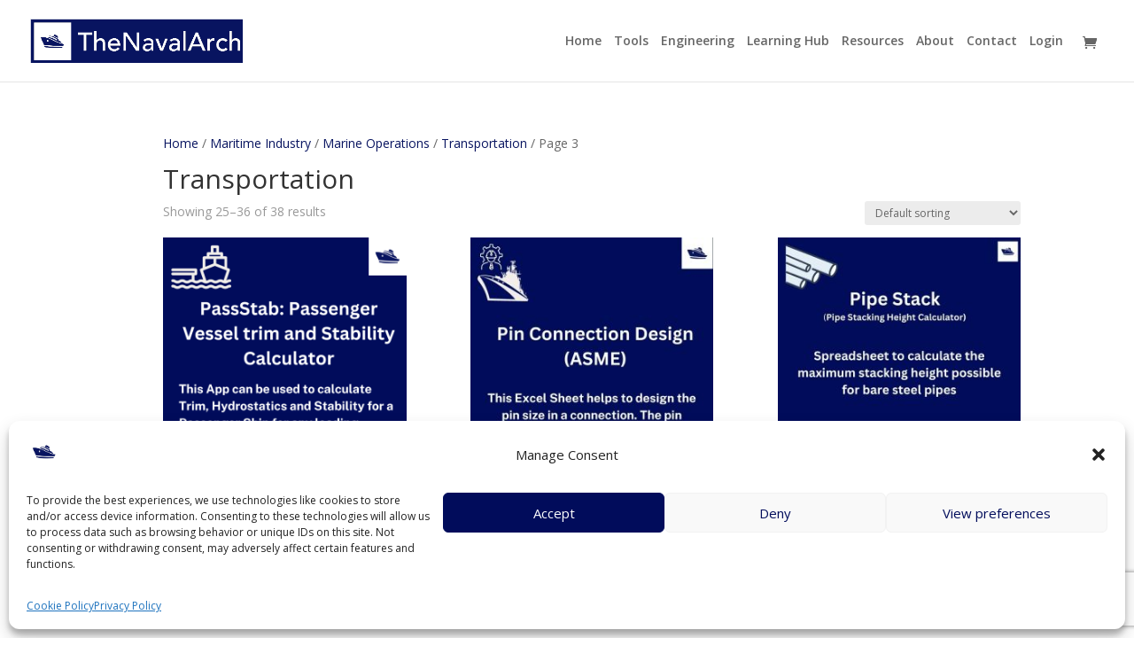

--- FILE ---
content_type: text/html; charset=utf-8
request_url: https://www.google.com/recaptcha/api2/anchor?ar=1&k=6LcXm64ZAAAAAD4i7WSxYjMepsumH_i0yZx4hPWb&co=aHR0cHM6Ly90aGVuYXZhbGFyY2guY29tOjQ0Mw..&hl=en&v=N67nZn4AqZkNcbeMu4prBgzg&size=invisible&anchor-ms=20000&execute-ms=30000&cb=d0ubdysqwthc
body_size: 48532
content:
<!DOCTYPE HTML><html dir="ltr" lang="en"><head><meta http-equiv="Content-Type" content="text/html; charset=UTF-8">
<meta http-equiv="X-UA-Compatible" content="IE=edge">
<title>reCAPTCHA</title>
<style type="text/css">
/* cyrillic-ext */
@font-face {
  font-family: 'Roboto';
  font-style: normal;
  font-weight: 400;
  font-stretch: 100%;
  src: url(//fonts.gstatic.com/s/roboto/v48/KFO7CnqEu92Fr1ME7kSn66aGLdTylUAMa3GUBHMdazTgWw.woff2) format('woff2');
  unicode-range: U+0460-052F, U+1C80-1C8A, U+20B4, U+2DE0-2DFF, U+A640-A69F, U+FE2E-FE2F;
}
/* cyrillic */
@font-face {
  font-family: 'Roboto';
  font-style: normal;
  font-weight: 400;
  font-stretch: 100%;
  src: url(//fonts.gstatic.com/s/roboto/v48/KFO7CnqEu92Fr1ME7kSn66aGLdTylUAMa3iUBHMdazTgWw.woff2) format('woff2');
  unicode-range: U+0301, U+0400-045F, U+0490-0491, U+04B0-04B1, U+2116;
}
/* greek-ext */
@font-face {
  font-family: 'Roboto';
  font-style: normal;
  font-weight: 400;
  font-stretch: 100%;
  src: url(//fonts.gstatic.com/s/roboto/v48/KFO7CnqEu92Fr1ME7kSn66aGLdTylUAMa3CUBHMdazTgWw.woff2) format('woff2');
  unicode-range: U+1F00-1FFF;
}
/* greek */
@font-face {
  font-family: 'Roboto';
  font-style: normal;
  font-weight: 400;
  font-stretch: 100%;
  src: url(//fonts.gstatic.com/s/roboto/v48/KFO7CnqEu92Fr1ME7kSn66aGLdTylUAMa3-UBHMdazTgWw.woff2) format('woff2');
  unicode-range: U+0370-0377, U+037A-037F, U+0384-038A, U+038C, U+038E-03A1, U+03A3-03FF;
}
/* math */
@font-face {
  font-family: 'Roboto';
  font-style: normal;
  font-weight: 400;
  font-stretch: 100%;
  src: url(//fonts.gstatic.com/s/roboto/v48/KFO7CnqEu92Fr1ME7kSn66aGLdTylUAMawCUBHMdazTgWw.woff2) format('woff2');
  unicode-range: U+0302-0303, U+0305, U+0307-0308, U+0310, U+0312, U+0315, U+031A, U+0326-0327, U+032C, U+032F-0330, U+0332-0333, U+0338, U+033A, U+0346, U+034D, U+0391-03A1, U+03A3-03A9, U+03B1-03C9, U+03D1, U+03D5-03D6, U+03F0-03F1, U+03F4-03F5, U+2016-2017, U+2034-2038, U+203C, U+2040, U+2043, U+2047, U+2050, U+2057, U+205F, U+2070-2071, U+2074-208E, U+2090-209C, U+20D0-20DC, U+20E1, U+20E5-20EF, U+2100-2112, U+2114-2115, U+2117-2121, U+2123-214F, U+2190, U+2192, U+2194-21AE, U+21B0-21E5, U+21F1-21F2, U+21F4-2211, U+2213-2214, U+2216-22FF, U+2308-230B, U+2310, U+2319, U+231C-2321, U+2336-237A, U+237C, U+2395, U+239B-23B7, U+23D0, U+23DC-23E1, U+2474-2475, U+25AF, U+25B3, U+25B7, U+25BD, U+25C1, U+25CA, U+25CC, U+25FB, U+266D-266F, U+27C0-27FF, U+2900-2AFF, U+2B0E-2B11, U+2B30-2B4C, U+2BFE, U+3030, U+FF5B, U+FF5D, U+1D400-1D7FF, U+1EE00-1EEFF;
}
/* symbols */
@font-face {
  font-family: 'Roboto';
  font-style: normal;
  font-weight: 400;
  font-stretch: 100%;
  src: url(//fonts.gstatic.com/s/roboto/v48/KFO7CnqEu92Fr1ME7kSn66aGLdTylUAMaxKUBHMdazTgWw.woff2) format('woff2');
  unicode-range: U+0001-000C, U+000E-001F, U+007F-009F, U+20DD-20E0, U+20E2-20E4, U+2150-218F, U+2190, U+2192, U+2194-2199, U+21AF, U+21E6-21F0, U+21F3, U+2218-2219, U+2299, U+22C4-22C6, U+2300-243F, U+2440-244A, U+2460-24FF, U+25A0-27BF, U+2800-28FF, U+2921-2922, U+2981, U+29BF, U+29EB, U+2B00-2BFF, U+4DC0-4DFF, U+FFF9-FFFB, U+10140-1018E, U+10190-1019C, U+101A0, U+101D0-101FD, U+102E0-102FB, U+10E60-10E7E, U+1D2C0-1D2D3, U+1D2E0-1D37F, U+1F000-1F0FF, U+1F100-1F1AD, U+1F1E6-1F1FF, U+1F30D-1F30F, U+1F315, U+1F31C, U+1F31E, U+1F320-1F32C, U+1F336, U+1F378, U+1F37D, U+1F382, U+1F393-1F39F, U+1F3A7-1F3A8, U+1F3AC-1F3AF, U+1F3C2, U+1F3C4-1F3C6, U+1F3CA-1F3CE, U+1F3D4-1F3E0, U+1F3ED, U+1F3F1-1F3F3, U+1F3F5-1F3F7, U+1F408, U+1F415, U+1F41F, U+1F426, U+1F43F, U+1F441-1F442, U+1F444, U+1F446-1F449, U+1F44C-1F44E, U+1F453, U+1F46A, U+1F47D, U+1F4A3, U+1F4B0, U+1F4B3, U+1F4B9, U+1F4BB, U+1F4BF, U+1F4C8-1F4CB, U+1F4D6, U+1F4DA, U+1F4DF, U+1F4E3-1F4E6, U+1F4EA-1F4ED, U+1F4F7, U+1F4F9-1F4FB, U+1F4FD-1F4FE, U+1F503, U+1F507-1F50B, U+1F50D, U+1F512-1F513, U+1F53E-1F54A, U+1F54F-1F5FA, U+1F610, U+1F650-1F67F, U+1F687, U+1F68D, U+1F691, U+1F694, U+1F698, U+1F6AD, U+1F6B2, U+1F6B9-1F6BA, U+1F6BC, U+1F6C6-1F6CF, U+1F6D3-1F6D7, U+1F6E0-1F6EA, U+1F6F0-1F6F3, U+1F6F7-1F6FC, U+1F700-1F7FF, U+1F800-1F80B, U+1F810-1F847, U+1F850-1F859, U+1F860-1F887, U+1F890-1F8AD, U+1F8B0-1F8BB, U+1F8C0-1F8C1, U+1F900-1F90B, U+1F93B, U+1F946, U+1F984, U+1F996, U+1F9E9, U+1FA00-1FA6F, U+1FA70-1FA7C, U+1FA80-1FA89, U+1FA8F-1FAC6, U+1FACE-1FADC, U+1FADF-1FAE9, U+1FAF0-1FAF8, U+1FB00-1FBFF;
}
/* vietnamese */
@font-face {
  font-family: 'Roboto';
  font-style: normal;
  font-weight: 400;
  font-stretch: 100%;
  src: url(//fonts.gstatic.com/s/roboto/v48/KFO7CnqEu92Fr1ME7kSn66aGLdTylUAMa3OUBHMdazTgWw.woff2) format('woff2');
  unicode-range: U+0102-0103, U+0110-0111, U+0128-0129, U+0168-0169, U+01A0-01A1, U+01AF-01B0, U+0300-0301, U+0303-0304, U+0308-0309, U+0323, U+0329, U+1EA0-1EF9, U+20AB;
}
/* latin-ext */
@font-face {
  font-family: 'Roboto';
  font-style: normal;
  font-weight: 400;
  font-stretch: 100%;
  src: url(//fonts.gstatic.com/s/roboto/v48/KFO7CnqEu92Fr1ME7kSn66aGLdTylUAMa3KUBHMdazTgWw.woff2) format('woff2');
  unicode-range: U+0100-02BA, U+02BD-02C5, U+02C7-02CC, U+02CE-02D7, U+02DD-02FF, U+0304, U+0308, U+0329, U+1D00-1DBF, U+1E00-1E9F, U+1EF2-1EFF, U+2020, U+20A0-20AB, U+20AD-20C0, U+2113, U+2C60-2C7F, U+A720-A7FF;
}
/* latin */
@font-face {
  font-family: 'Roboto';
  font-style: normal;
  font-weight: 400;
  font-stretch: 100%;
  src: url(//fonts.gstatic.com/s/roboto/v48/KFO7CnqEu92Fr1ME7kSn66aGLdTylUAMa3yUBHMdazQ.woff2) format('woff2');
  unicode-range: U+0000-00FF, U+0131, U+0152-0153, U+02BB-02BC, U+02C6, U+02DA, U+02DC, U+0304, U+0308, U+0329, U+2000-206F, U+20AC, U+2122, U+2191, U+2193, U+2212, U+2215, U+FEFF, U+FFFD;
}
/* cyrillic-ext */
@font-face {
  font-family: 'Roboto';
  font-style: normal;
  font-weight: 500;
  font-stretch: 100%;
  src: url(//fonts.gstatic.com/s/roboto/v48/KFO7CnqEu92Fr1ME7kSn66aGLdTylUAMa3GUBHMdazTgWw.woff2) format('woff2');
  unicode-range: U+0460-052F, U+1C80-1C8A, U+20B4, U+2DE0-2DFF, U+A640-A69F, U+FE2E-FE2F;
}
/* cyrillic */
@font-face {
  font-family: 'Roboto';
  font-style: normal;
  font-weight: 500;
  font-stretch: 100%;
  src: url(//fonts.gstatic.com/s/roboto/v48/KFO7CnqEu92Fr1ME7kSn66aGLdTylUAMa3iUBHMdazTgWw.woff2) format('woff2');
  unicode-range: U+0301, U+0400-045F, U+0490-0491, U+04B0-04B1, U+2116;
}
/* greek-ext */
@font-face {
  font-family: 'Roboto';
  font-style: normal;
  font-weight: 500;
  font-stretch: 100%;
  src: url(//fonts.gstatic.com/s/roboto/v48/KFO7CnqEu92Fr1ME7kSn66aGLdTylUAMa3CUBHMdazTgWw.woff2) format('woff2');
  unicode-range: U+1F00-1FFF;
}
/* greek */
@font-face {
  font-family: 'Roboto';
  font-style: normal;
  font-weight: 500;
  font-stretch: 100%;
  src: url(//fonts.gstatic.com/s/roboto/v48/KFO7CnqEu92Fr1ME7kSn66aGLdTylUAMa3-UBHMdazTgWw.woff2) format('woff2');
  unicode-range: U+0370-0377, U+037A-037F, U+0384-038A, U+038C, U+038E-03A1, U+03A3-03FF;
}
/* math */
@font-face {
  font-family: 'Roboto';
  font-style: normal;
  font-weight: 500;
  font-stretch: 100%;
  src: url(//fonts.gstatic.com/s/roboto/v48/KFO7CnqEu92Fr1ME7kSn66aGLdTylUAMawCUBHMdazTgWw.woff2) format('woff2');
  unicode-range: U+0302-0303, U+0305, U+0307-0308, U+0310, U+0312, U+0315, U+031A, U+0326-0327, U+032C, U+032F-0330, U+0332-0333, U+0338, U+033A, U+0346, U+034D, U+0391-03A1, U+03A3-03A9, U+03B1-03C9, U+03D1, U+03D5-03D6, U+03F0-03F1, U+03F4-03F5, U+2016-2017, U+2034-2038, U+203C, U+2040, U+2043, U+2047, U+2050, U+2057, U+205F, U+2070-2071, U+2074-208E, U+2090-209C, U+20D0-20DC, U+20E1, U+20E5-20EF, U+2100-2112, U+2114-2115, U+2117-2121, U+2123-214F, U+2190, U+2192, U+2194-21AE, U+21B0-21E5, U+21F1-21F2, U+21F4-2211, U+2213-2214, U+2216-22FF, U+2308-230B, U+2310, U+2319, U+231C-2321, U+2336-237A, U+237C, U+2395, U+239B-23B7, U+23D0, U+23DC-23E1, U+2474-2475, U+25AF, U+25B3, U+25B7, U+25BD, U+25C1, U+25CA, U+25CC, U+25FB, U+266D-266F, U+27C0-27FF, U+2900-2AFF, U+2B0E-2B11, U+2B30-2B4C, U+2BFE, U+3030, U+FF5B, U+FF5D, U+1D400-1D7FF, U+1EE00-1EEFF;
}
/* symbols */
@font-face {
  font-family: 'Roboto';
  font-style: normal;
  font-weight: 500;
  font-stretch: 100%;
  src: url(//fonts.gstatic.com/s/roboto/v48/KFO7CnqEu92Fr1ME7kSn66aGLdTylUAMaxKUBHMdazTgWw.woff2) format('woff2');
  unicode-range: U+0001-000C, U+000E-001F, U+007F-009F, U+20DD-20E0, U+20E2-20E4, U+2150-218F, U+2190, U+2192, U+2194-2199, U+21AF, U+21E6-21F0, U+21F3, U+2218-2219, U+2299, U+22C4-22C6, U+2300-243F, U+2440-244A, U+2460-24FF, U+25A0-27BF, U+2800-28FF, U+2921-2922, U+2981, U+29BF, U+29EB, U+2B00-2BFF, U+4DC0-4DFF, U+FFF9-FFFB, U+10140-1018E, U+10190-1019C, U+101A0, U+101D0-101FD, U+102E0-102FB, U+10E60-10E7E, U+1D2C0-1D2D3, U+1D2E0-1D37F, U+1F000-1F0FF, U+1F100-1F1AD, U+1F1E6-1F1FF, U+1F30D-1F30F, U+1F315, U+1F31C, U+1F31E, U+1F320-1F32C, U+1F336, U+1F378, U+1F37D, U+1F382, U+1F393-1F39F, U+1F3A7-1F3A8, U+1F3AC-1F3AF, U+1F3C2, U+1F3C4-1F3C6, U+1F3CA-1F3CE, U+1F3D4-1F3E0, U+1F3ED, U+1F3F1-1F3F3, U+1F3F5-1F3F7, U+1F408, U+1F415, U+1F41F, U+1F426, U+1F43F, U+1F441-1F442, U+1F444, U+1F446-1F449, U+1F44C-1F44E, U+1F453, U+1F46A, U+1F47D, U+1F4A3, U+1F4B0, U+1F4B3, U+1F4B9, U+1F4BB, U+1F4BF, U+1F4C8-1F4CB, U+1F4D6, U+1F4DA, U+1F4DF, U+1F4E3-1F4E6, U+1F4EA-1F4ED, U+1F4F7, U+1F4F9-1F4FB, U+1F4FD-1F4FE, U+1F503, U+1F507-1F50B, U+1F50D, U+1F512-1F513, U+1F53E-1F54A, U+1F54F-1F5FA, U+1F610, U+1F650-1F67F, U+1F687, U+1F68D, U+1F691, U+1F694, U+1F698, U+1F6AD, U+1F6B2, U+1F6B9-1F6BA, U+1F6BC, U+1F6C6-1F6CF, U+1F6D3-1F6D7, U+1F6E0-1F6EA, U+1F6F0-1F6F3, U+1F6F7-1F6FC, U+1F700-1F7FF, U+1F800-1F80B, U+1F810-1F847, U+1F850-1F859, U+1F860-1F887, U+1F890-1F8AD, U+1F8B0-1F8BB, U+1F8C0-1F8C1, U+1F900-1F90B, U+1F93B, U+1F946, U+1F984, U+1F996, U+1F9E9, U+1FA00-1FA6F, U+1FA70-1FA7C, U+1FA80-1FA89, U+1FA8F-1FAC6, U+1FACE-1FADC, U+1FADF-1FAE9, U+1FAF0-1FAF8, U+1FB00-1FBFF;
}
/* vietnamese */
@font-face {
  font-family: 'Roboto';
  font-style: normal;
  font-weight: 500;
  font-stretch: 100%;
  src: url(//fonts.gstatic.com/s/roboto/v48/KFO7CnqEu92Fr1ME7kSn66aGLdTylUAMa3OUBHMdazTgWw.woff2) format('woff2');
  unicode-range: U+0102-0103, U+0110-0111, U+0128-0129, U+0168-0169, U+01A0-01A1, U+01AF-01B0, U+0300-0301, U+0303-0304, U+0308-0309, U+0323, U+0329, U+1EA0-1EF9, U+20AB;
}
/* latin-ext */
@font-face {
  font-family: 'Roboto';
  font-style: normal;
  font-weight: 500;
  font-stretch: 100%;
  src: url(//fonts.gstatic.com/s/roboto/v48/KFO7CnqEu92Fr1ME7kSn66aGLdTylUAMa3KUBHMdazTgWw.woff2) format('woff2');
  unicode-range: U+0100-02BA, U+02BD-02C5, U+02C7-02CC, U+02CE-02D7, U+02DD-02FF, U+0304, U+0308, U+0329, U+1D00-1DBF, U+1E00-1E9F, U+1EF2-1EFF, U+2020, U+20A0-20AB, U+20AD-20C0, U+2113, U+2C60-2C7F, U+A720-A7FF;
}
/* latin */
@font-face {
  font-family: 'Roboto';
  font-style: normal;
  font-weight: 500;
  font-stretch: 100%;
  src: url(//fonts.gstatic.com/s/roboto/v48/KFO7CnqEu92Fr1ME7kSn66aGLdTylUAMa3yUBHMdazQ.woff2) format('woff2');
  unicode-range: U+0000-00FF, U+0131, U+0152-0153, U+02BB-02BC, U+02C6, U+02DA, U+02DC, U+0304, U+0308, U+0329, U+2000-206F, U+20AC, U+2122, U+2191, U+2193, U+2212, U+2215, U+FEFF, U+FFFD;
}
/* cyrillic-ext */
@font-face {
  font-family: 'Roboto';
  font-style: normal;
  font-weight: 900;
  font-stretch: 100%;
  src: url(//fonts.gstatic.com/s/roboto/v48/KFO7CnqEu92Fr1ME7kSn66aGLdTylUAMa3GUBHMdazTgWw.woff2) format('woff2');
  unicode-range: U+0460-052F, U+1C80-1C8A, U+20B4, U+2DE0-2DFF, U+A640-A69F, U+FE2E-FE2F;
}
/* cyrillic */
@font-face {
  font-family: 'Roboto';
  font-style: normal;
  font-weight: 900;
  font-stretch: 100%;
  src: url(//fonts.gstatic.com/s/roboto/v48/KFO7CnqEu92Fr1ME7kSn66aGLdTylUAMa3iUBHMdazTgWw.woff2) format('woff2');
  unicode-range: U+0301, U+0400-045F, U+0490-0491, U+04B0-04B1, U+2116;
}
/* greek-ext */
@font-face {
  font-family: 'Roboto';
  font-style: normal;
  font-weight: 900;
  font-stretch: 100%;
  src: url(//fonts.gstatic.com/s/roboto/v48/KFO7CnqEu92Fr1ME7kSn66aGLdTylUAMa3CUBHMdazTgWw.woff2) format('woff2');
  unicode-range: U+1F00-1FFF;
}
/* greek */
@font-face {
  font-family: 'Roboto';
  font-style: normal;
  font-weight: 900;
  font-stretch: 100%;
  src: url(//fonts.gstatic.com/s/roboto/v48/KFO7CnqEu92Fr1ME7kSn66aGLdTylUAMa3-UBHMdazTgWw.woff2) format('woff2');
  unicode-range: U+0370-0377, U+037A-037F, U+0384-038A, U+038C, U+038E-03A1, U+03A3-03FF;
}
/* math */
@font-face {
  font-family: 'Roboto';
  font-style: normal;
  font-weight: 900;
  font-stretch: 100%;
  src: url(//fonts.gstatic.com/s/roboto/v48/KFO7CnqEu92Fr1ME7kSn66aGLdTylUAMawCUBHMdazTgWw.woff2) format('woff2');
  unicode-range: U+0302-0303, U+0305, U+0307-0308, U+0310, U+0312, U+0315, U+031A, U+0326-0327, U+032C, U+032F-0330, U+0332-0333, U+0338, U+033A, U+0346, U+034D, U+0391-03A1, U+03A3-03A9, U+03B1-03C9, U+03D1, U+03D5-03D6, U+03F0-03F1, U+03F4-03F5, U+2016-2017, U+2034-2038, U+203C, U+2040, U+2043, U+2047, U+2050, U+2057, U+205F, U+2070-2071, U+2074-208E, U+2090-209C, U+20D0-20DC, U+20E1, U+20E5-20EF, U+2100-2112, U+2114-2115, U+2117-2121, U+2123-214F, U+2190, U+2192, U+2194-21AE, U+21B0-21E5, U+21F1-21F2, U+21F4-2211, U+2213-2214, U+2216-22FF, U+2308-230B, U+2310, U+2319, U+231C-2321, U+2336-237A, U+237C, U+2395, U+239B-23B7, U+23D0, U+23DC-23E1, U+2474-2475, U+25AF, U+25B3, U+25B7, U+25BD, U+25C1, U+25CA, U+25CC, U+25FB, U+266D-266F, U+27C0-27FF, U+2900-2AFF, U+2B0E-2B11, U+2B30-2B4C, U+2BFE, U+3030, U+FF5B, U+FF5D, U+1D400-1D7FF, U+1EE00-1EEFF;
}
/* symbols */
@font-face {
  font-family: 'Roboto';
  font-style: normal;
  font-weight: 900;
  font-stretch: 100%;
  src: url(//fonts.gstatic.com/s/roboto/v48/KFO7CnqEu92Fr1ME7kSn66aGLdTylUAMaxKUBHMdazTgWw.woff2) format('woff2');
  unicode-range: U+0001-000C, U+000E-001F, U+007F-009F, U+20DD-20E0, U+20E2-20E4, U+2150-218F, U+2190, U+2192, U+2194-2199, U+21AF, U+21E6-21F0, U+21F3, U+2218-2219, U+2299, U+22C4-22C6, U+2300-243F, U+2440-244A, U+2460-24FF, U+25A0-27BF, U+2800-28FF, U+2921-2922, U+2981, U+29BF, U+29EB, U+2B00-2BFF, U+4DC0-4DFF, U+FFF9-FFFB, U+10140-1018E, U+10190-1019C, U+101A0, U+101D0-101FD, U+102E0-102FB, U+10E60-10E7E, U+1D2C0-1D2D3, U+1D2E0-1D37F, U+1F000-1F0FF, U+1F100-1F1AD, U+1F1E6-1F1FF, U+1F30D-1F30F, U+1F315, U+1F31C, U+1F31E, U+1F320-1F32C, U+1F336, U+1F378, U+1F37D, U+1F382, U+1F393-1F39F, U+1F3A7-1F3A8, U+1F3AC-1F3AF, U+1F3C2, U+1F3C4-1F3C6, U+1F3CA-1F3CE, U+1F3D4-1F3E0, U+1F3ED, U+1F3F1-1F3F3, U+1F3F5-1F3F7, U+1F408, U+1F415, U+1F41F, U+1F426, U+1F43F, U+1F441-1F442, U+1F444, U+1F446-1F449, U+1F44C-1F44E, U+1F453, U+1F46A, U+1F47D, U+1F4A3, U+1F4B0, U+1F4B3, U+1F4B9, U+1F4BB, U+1F4BF, U+1F4C8-1F4CB, U+1F4D6, U+1F4DA, U+1F4DF, U+1F4E3-1F4E6, U+1F4EA-1F4ED, U+1F4F7, U+1F4F9-1F4FB, U+1F4FD-1F4FE, U+1F503, U+1F507-1F50B, U+1F50D, U+1F512-1F513, U+1F53E-1F54A, U+1F54F-1F5FA, U+1F610, U+1F650-1F67F, U+1F687, U+1F68D, U+1F691, U+1F694, U+1F698, U+1F6AD, U+1F6B2, U+1F6B9-1F6BA, U+1F6BC, U+1F6C6-1F6CF, U+1F6D3-1F6D7, U+1F6E0-1F6EA, U+1F6F0-1F6F3, U+1F6F7-1F6FC, U+1F700-1F7FF, U+1F800-1F80B, U+1F810-1F847, U+1F850-1F859, U+1F860-1F887, U+1F890-1F8AD, U+1F8B0-1F8BB, U+1F8C0-1F8C1, U+1F900-1F90B, U+1F93B, U+1F946, U+1F984, U+1F996, U+1F9E9, U+1FA00-1FA6F, U+1FA70-1FA7C, U+1FA80-1FA89, U+1FA8F-1FAC6, U+1FACE-1FADC, U+1FADF-1FAE9, U+1FAF0-1FAF8, U+1FB00-1FBFF;
}
/* vietnamese */
@font-face {
  font-family: 'Roboto';
  font-style: normal;
  font-weight: 900;
  font-stretch: 100%;
  src: url(//fonts.gstatic.com/s/roboto/v48/KFO7CnqEu92Fr1ME7kSn66aGLdTylUAMa3OUBHMdazTgWw.woff2) format('woff2');
  unicode-range: U+0102-0103, U+0110-0111, U+0128-0129, U+0168-0169, U+01A0-01A1, U+01AF-01B0, U+0300-0301, U+0303-0304, U+0308-0309, U+0323, U+0329, U+1EA0-1EF9, U+20AB;
}
/* latin-ext */
@font-face {
  font-family: 'Roboto';
  font-style: normal;
  font-weight: 900;
  font-stretch: 100%;
  src: url(//fonts.gstatic.com/s/roboto/v48/KFO7CnqEu92Fr1ME7kSn66aGLdTylUAMa3KUBHMdazTgWw.woff2) format('woff2');
  unicode-range: U+0100-02BA, U+02BD-02C5, U+02C7-02CC, U+02CE-02D7, U+02DD-02FF, U+0304, U+0308, U+0329, U+1D00-1DBF, U+1E00-1E9F, U+1EF2-1EFF, U+2020, U+20A0-20AB, U+20AD-20C0, U+2113, U+2C60-2C7F, U+A720-A7FF;
}
/* latin */
@font-face {
  font-family: 'Roboto';
  font-style: normal;
  font-weight: 900;
  font-stretch: 100%;
  src: url(//fonts.gstatic.com/s/roboto/v48/KFO7CnqEu92Fr1ME7kSn66aGLdTylUAMa3yUBHMdazQ.woff2) format('woff2');
  unicode-range: U+0000-00FF, U+0131, U+0152-0153, U+02BB-02BC, U+02C6, U+02DA, U+02DC, U+0304, U+0308, U+0329, U+2000-206F, U+20AC, U+2122, U+2191, U+2193, U+2212, U+2215, U+FEFF, U+FFFD;
}

</style>
<link rel="stylesheet" type="text/css" href="https://www.gstatic.com/recaptcha/releases/N67nZn4AqZkNcbeMu4prBgzg/styles__ltr.css">
<script nonce="XmDGb3RPOAvFRL8KUG97mQ" type="text/javascript">window['__recaptcha_api'] = 'https://www.google.com/recaptcha/api2/';</script>
<script type="text/javascript" src="https://www.gstatic.com/recaptcha/releases/N67nZn4AqZkNcbeMu4prBgzg/recaptcha__en.js" nonce="XmDGb3RPOAvFRL8KUG97mQ">
      
    </script></head>
<body><div id="rc-anchor-alert" class="rc-anchor-alert"></div>
<input type="hidden" id="recaptcha-token" value="[base64]">
<script type="text/javascript" nonce="XmDGb3RPOAvFRL8KUG97mQ">
      recaptcha.anchor.Main.init("[\x22ainput\x22,[\x22bgdata\x22,\x22\x22,\[base64]/[base64]/[base64]/bmV3IHJbeF0oY1swXSk6RT09Mj9uZXcgclt4XShjWzBdLGNbMV0pOkU9PTM/bmV3IHJbeF0oY1swXSxjWzFdLGNbMl0pOkU9PTQ/[base64]/[base64]/[base64]/[base64]/[base64]/[base64]/[base64]/[base64]\x22,\[base64]\x22,\x22JMKcWhbDh8OEwoNTw6oDEsOZCRzDghPCqBoyw60Gw4TDu8Kcw7HCm2IRH1puUMOBMMO/K8OPw7TDhSlwwovCmMO/UB8jdcOBasOYwpbDgcOCLBfDocKYw4Qww6YuWyjDl8KefQ/CrFZQw47CpsKubcKpwrbCjV8Qw6PDtcKGCsOhLMOYwpAhKnnCkzMPd0hkwp7CrSQ7MMKAw4LCoyjDkMOXwqMODw3CiHHCm8O3wq9aElR5wqMgQWjCpg/CvsOeaTsQwrnDiggtVk8YeWQWWxzDiBV9w5E7w6RdIcKhw7xofMOIZsK9woRew7o3cwFMw7zDvmZww5V5P8ODw4UywozDp07Csz4UZ8O+w5BmwqJBZsK5wr/DmxHDtxTDg8K7w6HDrXZweShMwpPDuQc7w4/CpQnCimvCrlMtwoJ0ZcKCw70hwoNUw7YQAsKpw7fCsMKOw4h4bF7DksOJGzMMI8K/ScOsEAHDtsOzCsKnFiBAb8KOSV7CtMOGw5LDocO4MibDscOPw5LDkMK/[base64]/flHCoXF/w4HChn9lw6rCqcOBQTJpVjrDkjPCohIJZxVYw4Bwwrw0DsOLw6jCpcKzSF0QwptYZhTCicOKwrsYwr92wr7CvW7CosKXNQDCpx1YS8OsWADDmyc/[base64]/[base64]/CgsKFwpJXIMKne8OQNTbCg8KKOHE5wp5+IQ8gehHCs8KNwp0RXEx2OsKCwpDCo1DDucKrw6VQw7lgwo/DhsOTBH8eccOWCwfCiyDDmsO/w4ZhN1vDq8KhR0TDjsKUw4pOw4ZywoN0KlDDhsOSKsKJecKXV0h1wozDpW1/[base64]/CklDDiVPDqi7DvsOwwpbCsH3DgMKlwqbDimXDrsO3w4bCtCA4w4cow4F/wpkMZitWMMKYwrA2w6XDusK9wqnDt8K1PDLDksOoOzQQDsOqccOWf8Onw4FKDsORwrUYDgXDv8KXwqzCgTFzworDsjfDtQPCpmoIJ3FmwqPCtlDCisKlYMOmw5AtHcKiG8O/wrbCsm1LYkQ/IMK9w5s4wpVIwphuw6jDmzXCqsOqw4MMw57Cslc6w682SMOOAX/CqsKbw4/[base64]/Dlj/Di8OBWW0YE8KDw57DrmdQwpnDgsOSwqbDiMK4OWzCvFx4Ax1uTA/[base64]/[base64]/JMOpE0hmw7oKeFI9w4LDrEjDoxLClsKYw4ALAnvDg8KtL8Oowp1xZ0DDpsKsEsK7w57Cm8O5cMOaPSU1EsOCOilVw63CpsKDCMOLw5kfJsKXMEw/TFlYwrlwRsK6w7vCmGbCrQ7DnXoBworCu8K4w67CgcO4aMKbWXsAwrAhw5ExXcKWw4lLPjBnw79jPlc/[base64]/[base64]/Elt+aMOidQrDlwJMw4UcFMKsGcOgwpN8XBsrQcKsPgbDuh9afTDDin/[base64]/DgcOtwrjCrRHDqcKcVcO8wpg1wrfDl8KFw7LDh8KfbcKZAFdrbsOqMxLDlE3Co8O/M8OUw6DDn8OjORkEwo/[base64]/CqhF0Sxg2wpLDhn06w7/DsV/DlMKHwo8kUyPClcK5DwDDi8OFfRXCkBXCuWNubsKrw4PCpcKzw49DcsKsZcK0wrsDw57CuHZVV8OHDcObZAFsw7XDiHVLwpMyCcKbA8OVGkrDrxYhCMOSwp7Csy7ClcOEQ8OXfEw3GHRuw61aIg/Dq2YXw7XDiX3ChAlnFTfDoFLCmcO3w4o7wobCt8O8EcKVXn1IAsO0wq4QaF/[base64]/woM+wqMFJVtawo7DisKawonCm29Gwp/DrkwCKBVdK8OMwqvCrk7Chw4fwoHDgDAPeHolPsOkFi7CicK/wp3CmcKnRlvDmBhJC8KbwqN7Xm7CpcKCw50KPnAYWsOZw77DoCnDsMOlwpEwXgfCsEhww6JRwrZuOcOpDD/DvkPDkMOJwo0mwoR1RQ7Dq8KISGvCu8OMwqPCiMOkSRt8F8KewqDClWhKWRUMwocOXF3DuGjDnwJ7CMK5w6Yfw5LDu2vDhXXDpCPDh1XDjwzDrcKzWMKOR30ewp4nSGtCwpcOwr0HB8KPbQcEaEo9WjUIw6/[base64]/dzxGC8KAw5oTwqITdMOXw5dnw7JuwrhhH8OSPsK7wrlFCihsw7IywprCkcOTP8OzZzPCnsOTw711w4XCiMKJdcO8w6XDnsOFwp4Ow7PCocO/PUfDiHcow6nDr8O9YChBV8OII2PDkcKCwoBew7HDicKZwr5KwqXDoHlPwrJ3wro5w6gfcA/[base64]/DkXRiwpDDplc6PMOXccKXUsOoSkXCkVrDvztzwoTDiz/CmlcHIXjDhsO1L8OsdhnDmktCa8KFwo9kARfCkwsIw6RUw4HDnsOvwoNhGkDCrR/Cvz9Tw6XDkRsKwpTDqX9owofCuUdHw6jDnxYFwpcYw7kbwqQUw5Vfw4cXFMKXwqvDimDCucOlHcKKOcKYwqzCrSp7SjQqWcKbw7rCscOVB8KRwohiwoEsEgNCwrfCjngEw5/CvV5Yw6nCuXFNwo84w5HClQA/wpxaw6HCg8KXLS/DiioMfsK9FsKGwqHCtsONaQ4MHcOXw5vCrTjDocK/w5HDkMOFd8KhFTJFYiMZw4vCgXRow7HDmsKJwp9Bw7w4wo7ClwjCn8OhWcKxwqlYeR03DcO4w7IXwpvCj8KmwpY3CsK7J8OhQlHDrcKVw7rCggnCpsKbW8O1csKBBElTSjwmwrhrw7QTw4fDuADCryE0KMO+cnLDhysTR8OOw4bChlpCwqjCjj9BWFDDmH/Dni4Lw4J4FsKCTXZxwo0mKA12woLCnBDDv8OawoIIHcObRsKCMMOgw5hgWcKmw7fDu8KgScKAw7TChcO+FUnDscK/w7g+OlPCvTTCujwCCMOZAX4Xw6DCkz7Cv8O+KWvCqR9bw7JLwozDp8K5w4LDo8OmcX/Cqg7Cq8OTwqnCnMOJPcKAw4wVw7bCh8O6DBEtEhBNLMOSwo7DmnLDqgrDsgg+wqN/w7TCrsOVVsOJLFPCr3ANR8K/wrrCikNsGWwOwozCmTQpw5pmY0jDkiXCgVMrIMKGw4/[base64]/CvicdJsOAw6prYkk1wrrClMKGwqrDosOiwprCjcOjw7nDnsKHXE9vwrPCsR98JQfDjMOfBMOEw4XDkcKhw4dMw7DDv8KQwq3Cg8OOJUbDhzkuw4rChWXCoGHDucO3w5k2TcKUSMK/KErChisXw43Cs8OAwqZiw7nDtcK7wp3DvG1LLcOCwpLCkMKvwpdDfsO7GV3CmcOlCS7DqMOQVMKmcnFFcFZ2w6s4f0RUX8OgYMOuw6PCoMKSw6guT8KSE8KxEj0Oe8Knw7rDjHHDu3fCi3HCt1RuF8KEYcOWwoRaw514wrxlJC/Cr8KgdjrDtcKresK5w4BPw6R6JsKPw57Cu8OTwozDlFDDtsKPw4nCpsKHc3vCliw2a8OWwpzDisKqwrxuCQggCTfCnxxKwqPCpXknw5/ClMOuw6/CvMOdwrTDlETDq8O0w5TCuGnCk3DCv8KQEiZVwqInbVzCucO8w6rCvULCgHXCpsO7Iix7wr5Gw7oRahghSXccXzd+G8KPHMKgE8O6wrTDpB/Cm8OXwqJGUiUpLQfCmWoCw7jCo8O2w7LClVR/w47DkANnw6zCpApvw6EaRsKDwo1RGsKswrEWQyExw6vDlGt6K0IDX8Kpw4VuTzIsEMKDaQ7DgMKnIUjCssKJOsOtIXjDq8Kmw75eOcKcw6lOwqbDsXRPw4zCklTDq33CtsKow57DkyhqTsO2w5EEaF/[base64]/DoDTDojbCmMOTwo13w7ocw4HCplTCp8KsfsOAw70cUC5rwroUw6NIDmUIRsOZw4VNwpHCvh45w5rCi1bCmHTCgG1lwobCuMK8wq3DtDw/wolpw4tkDMOlwo3Cg8OcwobCkcO6aF8kwrDCp8KoXxzDoMOCw4kmw47DqMODw49iNG/Dt8KIISXCpMKPwq0+bksMw6VsFsOBw7LCr8OWH3Y6wro1WMOIw6B4Q3wdw75BNRDDpMO8b1fChXIqccONwqfCqcOkwp3DucO4w6Bqw6rDjsK2w4xKw7rDl8OWwqrCtsOHYxAYw6bCgMOOw6/Dhz47ah9gw73DqMO4OF3DgVHDv8OwS1fChcO/Y8KZwqnDl8O0w53CgMK1w5N/[base64]/[base64]/c1Y5NwMcJsKxwoLChSQpw7vCgkvCgFTCnyEuwr3CssKvwrJRb254w43ChFTDjcKMIBwBw6pdRMOBw7g4wrRCw5nDkX/[base64]/[base64]/Drj9ew7jCp8OxO8KAwrfDgcKgwrgICsOBH8K+wptHw4UiCQYoTCfDqcOIw43DplnCgX3DlnzDkGx9enQyUivCo8KOUEQew4vCrsO4wrl1FcOuwqxUaAfCrlhow73ChMOWw5jDjHgdSz3CpV9ewosmG8OMw4bCjQHClMO8w6MGwp0aw5I0w5o+wq7CocKgwr/[base64]/Du1/DhkZUw5kKKSLDiRQGA8OKwprDoVUTw5nDiMOTBGwiw7bDt8Ocwp3DpcOYeBJVwowFwqPDtjoVSUjDhFnDocOiwpDCniBKPcKvD8OhwobDrVHDqUfCgcKLfXQZw6o/[base64]/YsKaXMOIw5XDjcOuwq13dyMHw4ZowrjDtXvCjmMpfRBXPCnCmMOUTMO/wqUiF8OzacOHaBxAJsOiED8twqROw6MNbcKbXcORwpzChUbDoBYqFsKowrjDlRwHWMKXDMOxKnI0w7fDu8KFFUXDosKUw4E/ZhvDrsKew58acMKMbDvDgX1TwqpYwobCiMO2BsOqwrDCisKIwqbCsFByw5LCjMKcRzLDm8OnwollNcKzSioEOsOLA8OSw5rDmzIpK8OId8Kow4TCvALCnMO8SsOOCi/CvsKIB8Krw6cxXR4YR8KBE8OYw6TDvcKDw6lvesKBecOHw7plw6jDhMKAOHbDllcawrR2B15aw4zDsSrChMOhYA1owqoMOnfDnsK0woDCiMOuw7rChcKlwr/DqhUcwqHCvS3CgcKowpQmeFLDhsKAwpPDuMO5wp50w5TDsk1sDUTDniXCjGgMVCXDrAgJwqDCpSwuQMOjXmwWXcKrwr7ClcOYw6zDrBwUY8K9I8KOEcOiwocXE8KWIsK5woTDkxnCi8KNw5QFwp/CkQBAKnLCgcKMwox6M3c6w6d8w7MFfcKWw4fCvUEfw6AEHgvDqMOkw5hew4bCmMK7HsKhAQZXKANYesOPw4XCp8KCWjZOw4ozw7fCs8OHw78twqfDtgYsw63CuD/Dh2nCkcK/w6Mkwq/[base64]/Doz8LCzPDgcOBckzCjTLDo8K6OzPCrsKxw7XCj8KdJnRQI3NzIMKMw58CGD/DnHdLw6/DqANJwo0FwpTDqcO2A8Oew43Dg8KFL23CmMOJG8KQwpNIwoPDt8KzJUzDq2MSw4bDqFYlasK/R2k3w4rCn8Omw7zCj8KYHivDu2AtEcK6F8KeSsKFw5RcIW7DnMKNw4nCvMOgwrHCqcOSw6MBTcO/wpTDn8OzJRLDoMKUIsOzwrNrwrHChMKgwpIpL8OdS8KIwpYuwozDv8O7fHTCpsK1wqLDo28xwpofQMK/woNhQCjDocKVGBhew5nCt2BMwozCvEjDjh/DpCbCkB4pw7zDqcKHw4zCv8OmwpNzYcOIdcKORMObTxLCpcKXBAxfwqbDo1JLw70VDCciGhEow4bCqsKZwprCocK7w7NPw5cvPgwhwrZOTT/[base64]/DiWgZYsKfasKqw5IRw4dhMBdfwrdDw7FjXcOyTMKvwrM8ScOow7/CjcO+EytPwr1Yw5PDtnBbw5zCtcO3FRvDh8OFw6VlNcKuIsOmwo/ClsOgAMKWFhEMwqtrOMOFJMOpw7bDkw4+wp9xAytlwqLDrcKccMOUwpwZwofDtsOywp3Cjh5cLMKNe8O+OizDo1rCscKRw7HDiMKTwovDvMOKLHFEwpNZRDVvX8K4dSbCnMKkSsKvQsObw5vCjm3DiSoZwrRaw7RswozDtldCP8O2woTDkU5aw5BFHsKSwpzCpsO/w7R5HcK2NiIwwqvDq8K7QcKkI8KmBcKEwrsZw5jDlHYgw5ZWJDo8wpTDrMOZw4LDhXBZVcKHw6fDncK/PcOtEcODBAkHw5sWwoXCtMK3wpXCrsOuDMKrwrhvw75TXsO/wovDlmdJTMO2JsOEwqtgI1bDiHLDjXfDhRPDqMKRw79tw7HDpsO8w7Z2MzfCogfDvBVrw58IcXjCiHfCvMK6w75lBl8Kw4LCssKpwpnCqMKrOBwsw6cjwoBZCR9XZsKITjjDrMOqw7bCssKdwpzDk8OTw6rCtS/Co8O/[base64]/[base64]/w4Etw5ZjwprDg8O9wrnChT/CqsKxwoxROsKuNcKDacKxQkjDhMKebFtINicbw49BwpnDu8O+wqM2w4/DjBAAw4fDosOFw5PDlcKBwpzCp8K2YsKxLsKzFFFhUMKCBcKeK8O/w54nwpggRw8NLMKqwokxLsOxw6zDkcKPw6I9ACbDp8OqP8Ojwr7DnmXDnygiw4gjwqdiwp5iIcOcHMOhw5YibTzDjG/CuSnCg8KgRWRmST5Aw4XDv2Q5DcKPwrgHwp0jwqrCjUfDj8OccMKdbcKgf8KDwpgiwp1Ye2QaKnV4wp0zw5Mew7NnTx/DlsKYYsOpw4kAw5HCmcKhw43Cv2NJw7zCnMK8JsKswoDCoMKxDWbCm0fDrcO+wr7Ds8K0bMO/[base64]/[base64]/BMKZwrxmMUbCkMKVFMKFQcKsCHYowqhJw7o6S8OiwobCqcO9wplxFcK/bR8tw7A/[base64]/[base64]/Dl8OwVhDClnPDpUQzwoM2eW15EzrDv1/Cl8OWATFswpUTwpMrw67DpcK/w7UPBsKBw7xBwrsbw6jCnhrDvVXCnMKnw7zDuw7CmsKcw4zCri3CgsOeF8KaLVjCgDXCiwTDocOCNml0wpTDs8O/wrlpfjZqwovDnXjDmMKIWzvDoMOZw7fCmsKJwrTCmcK8w68XwqPCpEbCljnCuADDu8K9OjbDicKmCMOaEcO/[base64]/DlWxxw5N4UUAtNHJDW8KQwovDkD/CjTHDtMO3w6UUwoN3wrYiVMKkc8OGw4tgHx0vYFzDlAQCJMO+wpxbwr3Cj8K8ScKrwqnCssOjwqjCqsOXDsKEwrRQdMObwq3CqsOqwrLDmsOhw6kkJ8OedcKOw6DDjsKWwpNjwpzDnsOTbkknWTpew7Ntb3sOw7o/w5APWGXChsOww54zw5ZOGAfCncOBRQHCjQBZwr3ChcKra3XDoyErw7HDusK+w5rDt8KNwpcUwrBSHXoMKMO9w67CuT/[base64]/CscKHw7vDlcKUwonDonw1cXtkb8KHOnJVwpVNfcOuwp1MNClVwpjDuhsMeg5nw5XCncKsEMOUwrZqw4Vbw7cHwpDDpG9fBzxwJBVuEHDCisOsQiYTD1LCpkjDuQfDnMO/eV5DZVN0R8OCwo/CnwV1aUM6w4jCrsK9OsKzw61XdcO5JQUIA2zDv8K4DjzDliA4Q8K3wqbCsMKtHsOeJ8OmBzjDgcOwwrLDmznDjURia8KiwqDCr8Osw79aw7Yhw5vChWzDhTZqJMOhwqfCncKuDCt/TsKcw41/wo7Dmn/Cj8KpVEc4w5gSwqxkQcKuExlWT8OMUcOZw5HCsDFOwpd0wo3DgVgZwqJlw4HDjMKzX8Khw4DDtW9Aw7dPZzwBwrbDl8K9w6DDhcK4bFXDplbCjMKAZwY9HWXDhMKcJ8KFSQ9xZyEwGSDDncO5IVU3IGxnwo7DlirDjMKbw7Rwwr3Cjxk4w64bwqB/BHbDgcO9UMORwrnCtsOffMOgaMK3FRFoYjR9VCFRwpXCmGjCqXQGFCvDhsKFEUDDk8KHTk/CrDwnbsKtZw7DocKrwqjDqmUzT8OJfsO1wqsFwrLClsOpSAQTwpfClsOtwq0zSiXDjcKuw55vw4jCvcOWOMOociZwwojCmsOTwqtcwqfChxHDuQIPJMK0wqtiOTklQ8KoYMOuw5TDksOYw6DCucK4w6Z2w4bCsMOgMsKeCMOrcEHCmsOzw7wfwogTwr5AYQPCpx/CkghOLsOMSn7DpsKKCcKXHVPCkMOEQcO+UFHCvcK+WQfCr03DksOiTcKBKgHCh8KQSmdKaFZ/WsKXEiUNw4R/W8K4w5N8w5LCh3YzwpjCosK1w7PDi8KwFMKGUwQyOxcrKDrDqMO9PU5XFcKIbHHChsKpw5HDiEASw6fCq8OURwo8wrdaEcKQdcK9ajHCmcKHwrw1TGTDosOJKsOiw6U8wp/ChDfCkDXDrS5xw5ccwqTDs8OSwpwLL2rDj8OFwojDvjFYw5TDvMKdLcKrw4HDnD7Dp8OKwrTCq8KVwozDiMOUwrXDtlvDsMO/w7pIRCNJw7zCm8Oxw6vCkykLICnCg04fS8K/dcK5w57DrMKNw7BNwqUcN8O8WwfCkAHDomTDmMOQGMOgwqJnFsO0H8Omwr7CvsK/O8OhRMK3w7DCmEQwLsK3bTzCsFfDsHjDghwrw5MULlvDosKkwqDDh8KwLsKiLcK+a8KpWcKjBlVEw5Uld1w/w4bCjsO0KTfDj8KJFMOmwqNww6YpV8OXw6/Cv8K/DsOhIw3Dt8K9AglFaUzColcJw5FGwrjDt8KUb8KNc8KVwqVXwqENWlBVBRfDocOnwrjDr8KiWFt8C8ONPSAnw69PMlFXGMOSTsOhGinCoxbCgDc4w67Co2/Di1/CqkZKwppVfwlFP8KvdcOxLRECfT9VD8OqwqjDvS/DgMKNw6TCi2/CtcKew48yDVrCpsK+BsKJQXQhwoh6w5TCv8KYw4rDscKDwrkXD8Okw4dvKsO/M184SmLCpCjCrwDDksKVwr3CrMKxwpXCkF9BLcKtSAjDrcKuwq5TJCzDpXnDs3vDmsOMwonDjMORw514EmfCvzbCuWw6EcKBwo/DiDfDokjDqWBNPsOpwrMICyoMLcKcwogcw7rCiMOzw500wpbDvSc0woLDsw/CocKNwppVRW/CrDLDg1LDrw/[base64]/CnFJiwq/DvMKhdcOWwoLCnsKqw5nDuTEKw4HChREWwrlMwodOwpXDp8OXfGbCq3hLWCcjNj1BH8O2wpMIBMOGw5pkw6/[base64]/Dj8KfS8KHwp0FWVHDvEJ9YxjDm8OVw6TCviTCkx/[base64]/[base64]/[base64]/CsWp2w6XDqXbCr8KyM31GbsOOw4XDvghmNQPDucOvD8KGwo/CgCzDpMO3PcKHMUB7FsOBR8OxPwsiXcKPccKAwqLDm8KbwpvDv1d1w4ZVw4nDtMO/HsOOW8KkG8OsI8OEQMOow6jDhzPDkV3DrnE9FMKmwpnDgMOhwrTCu8OjdMOtwpfDkXUXEGvClhfDjT1ZI8KNwoXDlS7Dk2lvDcOrwr9Dwr5mWi/CqVU2bsKvwoPCmMO7w7BEc8K/BMKnw69yw5khwqjDl8KHwq8cZGrCn8KnwpgCwqM0DcONQsOgw4/DkgcBfcOgFsOxw4LDmsOyFzpyw4HCm1/DggvClklOLEouOh7DhsOSN1cQwq3ChFzCnyLCnMK2wp3DscKEcjbCtRvDgmBcXEXDun7CpD/CssOLGDfDtcK2w4rDkXtTw6lPw6rDiD7ChMKVEsOEw73DkMOCwr3CniVvwrnDpi5Ww7TClMOYw47CvH1qwpvCj0HCp8KTD8O4wpnCsGMwwopdZkrCt8KAwpwCwpkkczJgw6TCiUEiwo5qwq7CtBExDEt7wqQRw4rCsn0XwqpPw4/[base64]/CvcO+wrN4dsOIDm1FOsOTVsK+ARJ9Ah7Cqw/CscOQwp7CmC1Iw6ImUyMNw4gFw6pnwp3CumbCm3lXw5wMbWXCn8KwwoPCu8Khalhlc8KeA3glw5lRacKQesOCfcKmw6x8w4fDlMKLw45cw6dtcsKGw5XComTDrgxWw6jChMO6GMKGwqd3PGLCjx/CqMOPHMOtPcK+MR3DoGs4FsO+w4bCusOqw49Iw7LCucKhBcOXJ2plL8KILgcyb3/[base64]/Dh2PCvMOUw5PDo8Kww4NTZXQ1wrPCmlDDscKkISZaV8KuaE1nwr3DgMO6wonDug92wqZ8w4JewpDDicKKJnRywoHDg8ODBMOWwpIbewvDuMOuSScRw68hcMK5woLCmAvDk0nCs8O+M3XDoMOXw6PDssOQQkzCt8KUw5QdZlrCgcOkwpRNwr/DlFdhE1jDnjfCuMObXizCssKuBnVrOsOJDcKGAMOAwpcfw6nCmSwpC8KFG8OQPMKHBsO+ATjCqk3CjUvDkcKXCMO/[base64]/CknPDtB3Dgm/DlEM1WSwxNMKHGGHCh23CkE3DtcKUw4bDrMOGB8K6w7o0A8OGDsO3wrjCqEbDmD9vP8Kuwrs/HlVkWiQuI8ODXETDh8OOw4Ubw4lQwpxjCC/Doi3CgcK6w4rCvwVNw5fDi38mw7DDnUXClBU4GWTDtcKGw5rDrsKjwo5/w6HDjC7CiMO9w4PCqG/[base64]/CucOFHiI0w6/DiMKIw7vDicOawotHw4zDn8Kyw6fDmsOsUWhRw5p4JsOUw5/DjSzDocO6w6wlwo1mGMO9VsKzQlbDicK1wrbDr00XTyo/[base64]/DrDNeRkbDiBvChcKhZcK3wrXCjEN2e8OgwrNQVsKlLSjDs1o5EkosBXHCoMO5w5vDkcOAwrrDusOVY8K2d2Y5w4bCvEVLwrEwYcKYdXnDnsKFwo3ClcKBw5XCrcO2ccKeGcOowpvDhg/[base64]/ChcKBwoDDpMK2w4TCuHMUwrPCrcOBw4FtLsO8BcObw68Lwponw7jDoMOYw7tDKwYxc8KFZX0Uw6B/w4ZwXSlKYzXCtXPCrsKswrJ+GiISwprDtsOBw4o0w5jClsOMwpZEQ8OIRV/DtQQHDkHDhXDDmcOywqMBwp1ZJi5ywqDCngFGVldZR8KVw6PDjjbDpMOXHsOnIUFudVDDmV3DqsOOw5XCmxXCocOvF8Kiw5cww6vDksO8w7RED8ODOsK/w7PCiCRENTXDujjCiCDDl8KzQsORKHQUw4ZRfVbDr8KSbMKVw5c7w7oVw7slw6HDt8KFwqbCo1QVASzDhcOMw4/CtMKNwo/[base64]/[base64]/YSHCjTdIwpzCg8KPw60TUhN3w5vDlsOBcBJUwpbDicKpGcOUw4zDjztUZUbCscOxXcK3w4HDkCTCisOnwpLClcORWnJ0dcOMw5Vxw5nCkMKSwrrCjQ7DvMKTwqs/fsOWwrBmMsKZwo5cDsKsAcKFw59/NcOtIsOCwpfDm3Qxw7YdwroswqtePcK4wokVw44cwrZfwr3CqcKWwpNYBSzDncKNw7VUU8Osw6dGwoE/w7/Dq2LCu3IswpfDicK6wrZAwqscL8KYVMK5w6vClRvCu0PDsVfCkcK2QsOfdMKNH8KGMMOCw7V3w6TCosKmw4bDu8Ocw7nDnsOJVzgNw5d5NcOeKjXDhMKYOE/Cq3InDMKxKMKfdMK8w757w4Ypw4dew6Y1GVwAQ2/[base64]/OWVLw5owW8KfHcKwFz7Dn1jCucKgwq0QahnDh0V5wp/CoMKWwpTDn8Kdw5HDq8Oxw7Idw7/CiRrCgMK0ZMOZwpspw7RHw6daDMOVFmrDkSspw5nDq8OpFm7Chx0fwqcDPMKkw4nDpmfDssKyNSzDtMOnB37DmcOMAQjChg7DqGA8XcKfw6I/[base64]/[base64]/ChgfDgcK3A0N/cFTDo2p+wqcmwps2w43CslVRKMKDU8OMDcOvwq0RRMONwpTCicKpPzbDrsK/w6YyM8KUZmRowqJDA8OxZhcDVHc3w4MrWX1qW8OIRcOBFsO+wpHDk8O9w7t6w6ovbMOJwoNBT1tHwoTCi3wcX8KqSU5TwpTDgcKkw5p6w77DkcKkXcOqw4rDq0/Cq8OBOcKQw4fDrEfDqBfCq8Olw64Vw5XDqyDCocOSVsKzQW7DosODGsKxKcOnw5c4w7pzw6oNbnnCgx3CrwDCr8OYXml6DjfClmgHwrY/UCnCoMKkZjsfNMKSw5hsw6rCnU7DtcKFw4lmw5zDlMOowqJhDcKEwpduw7HDoMOBcUnDjz/[base64]/[base64]/w5HCh3JDA0nCk8O5PcKQKHXCocO2CsOQOHnDsMONHcKhSiHDosK7EMOzw7Msw7N3w7zCj8ONAcK2w7sgw44QUn7CscO9QMKnwqjCuMO6wpJgw6vCocOeZ04HwoTCmsOfw550w7/DgsKBw71FwrbCrXLDkmlMBURbw7dEw6zCg1/CoWfClnxRelYpU8OBAsOdwoDClz3Djy/CjsOqUVI7ecKlQjMHw6Q8dU0DwokVwo/[base64]/DpMOHbU1qFB7Dv8OpT2jCtGzDgQABw5VEHcOIwr9yw6zCjnljw5XDtsKGwox6McKPwonChnPDv8KNw7tSJAQMwprCm8O9wpXCjBQRDXlFP0PCk8KWwp7Du8OMwr9Sw690w4fCmsOJwqVRaEfCkUjDtnJIaFTDpsKuEcKdDm4pw7zDgms6fwLCg8KTwpEwcMOxaCp/HEdOw644wo7CoMO4w67DqgQ5w5/CqsOLw4LCuzMtYXFGwrLDqGxXwrY1NMK4XcOqUBdow7DCnsOOSDpMZgHCl8OybCbCi8Opdh55fTgMw5VvK1jDo8KWb8KVwoFPwqfDh8KZYEzCvkMmdjJYKMKOw4rDqnXCssOiw5M/Wmtvw5tqAMKZacOwwpdqeVATTsKSwqojF1RBOxPDnxrDosOxGcOBw4BXw7ZcVcKuw5gMKMOHwqwHARvDu8KUcMOow7/Dt8Oswq3CtDXDmMOVw7t/HsODdMOfeybCr2jCgcKCGWHDkMOAG8KLBVrDrsKNOyEdw7jDvMK3LsO9ElnCsgrDtsKvwqzDsxo2V018wq88wpR1w5nCk2jCvsKJwq3Ds0cXBR1MwpoAG1MjSDzCgcOdJcK3O00zPj/DgMKvDkTDm8K7bUTDgsO0OsOrw4kPw7oZTD/Cs8KCwqHCkMOhw7/DrsOKwrfCgsKawqfCocONGMOmNlPDhmTClsKTTMOMw6lYTh9ODXTDlw4jKEbCqChkw40DfHBzC8KZwrnDjsOtwqnCqUbCsHLCpFVIX8OtVsKYwpteGk7CnBdxw7x2wqTCghFpwoPCpHTDjHZeSG/DqQXCjWVLw5x+PsKrI8KyflzDrsOww4LClcKewqbCksOZJcKaOcOSwo9Hw47CmcK6wqpAwrXDvMK2VWDClTdswr/DryzDrF7CmsKaw6AVw7HCvTfCsT9VOMKxw7TCm8OSPyXCkcOEwosDw5jClR7CpsObbsOrwpzDn8KiwrseHMOJP8KIw7nDpDzClcO8wrvDvFXDsilIUcO6XcK1Z8KRwosfw7DDowELOsOQwpjCnHMoOsO0wqrDmMKDAcKzw6nChcOJw6dBOVdWwq9UU8KdwpTCoRcswp/CixbCniDDu8K6w686RcKQwp11BhF1w4PDkVFCbnM3d8KJQ8KZVjzCjGjCkmogGj0lw7HChFIEI8KpJcKzdVbDrWpePsK1w7IsQsODwp9jVsKfw7PCgy4reVAtOhscF8Ksw6rDocO8ZMKKw5EMw6/CszrClQ53w47CjFTCmMKZwoo7wpLDkmvCnBR+w7c+w5fCryx2woZ4w5/CuWzCmxF5Fz9WGC5awp7CrcOyPsKIJj8UVsOqwrzCicKMw4/CjMOEwpANfCnDpxMsw7IuXcOkwrHDgHTDg8KVw7sgw4LCgcKmVlvCpMOtw4XDtn0AOGnCi8O9wpZpGX9gesOOw6TCvMOmOlktwpzCn8Oiw57CtsKXwpgTA8O0esOew5ERwrbDhGJ/bQpcB8O5ZlTCtcOYdCAvw57CjsKswo1jORHDsQPDhcKkecOWTynDjBxuw5dzGXfDpsKJVsKLBB9kQMKfT3Rxw7JvwoTCtsKFEArDo20awrnDgsO8w6A1wq/CrMKFwoLCrlrCojgWwqTDu8OYwp0XHjg/w4d0w6ATw53Cv2p9U13CsRLDiS1WACQ1KcOMbk80wqhwWhZ7WQHDkEYlworDi8Kyw44yRgnDk1UvwrAbw5jCgQZjWMKSSSZlwqlYYsOvw548w4jCiR8LwqzDn8OYHibDvw/Cp2o0wpc6D8Kfw4IawqPCvMOrwpDCpjgZZ8K1e8OLGDfCthzDusK4woJkTMO9w6cRZsOiw5tYwowIPsOULWvDklHCuMKEIDccw5UxAXTCmAFKwqfCnsOXe8K8acOeBsOZw63CucOMw4Jbw7pWe1nCg1VGbzgRw4M/CMKTw5oLwrzDiEEzJsO3YA8cVsOTw5LCtQJawpUWJF/DnDvDhArChUDDh8K8aMKTwr8hGB5ow5l0w69JwoVlTXXCqcOwWgPDvzNIBsK/w4bCoH19a3TCnQjCrMKMwrULwo5fJDxFVcKlwrdzwqpEwpJ4WT87f8K2wqMLwr/Ch8OWDcOsIFRldMKtHkhmLxLDscO2ZMOSF8OmBsKCw77ClsKMw6JBw5ULw4fCpXprYEZ4wrjDksKcwrRSw7sqbH4kw7PDt0LDlMOCOlrCnMOXw5LCugjCly7DgsKtNMOEH8OgYMKsw6JTwrJ3SUbCj8KCaMKtNiRNZcKJLMKywr/DvcOGw7V6SXLCr8OWwrFXbcKawqPDlUnClWIrwqYjw7g4wrDCh35Kw7vDrljDhcOZS38nHlMrw4zDq0UAw5RqHgg0Ril8wo1hw6DCqyfCoD/[base64]/[base64]/[base64]/C3DCjsOSwrnDhsKowqENZsOowr7DnU3DsRXDh8OBw5HDvCjDoUwpWnYEw5RHcsOOPMObw7N1w6Nowq7DvsKKwr9ww7/Dqx9Ywq8FH8KMLQ/CkT1aw6EBwrN1TkHDoBkHwq1VTMOuwoxDOsOjwqdLw5F3aMKefWAGAcK9PMK7PmQ0w7ZjSUPDmcO1VMO1wrjDsw7DhnLCicOpw5rDgFdxTcOgw4HChMO0bcOWwotFwoXDqsO9H8KKAsO/w43DjsK3GksEwoAMNcK8B8OSw5HDh8O5OjtubcKwScKvwroIwoLCv8OkBsKmKcOFJHTCjcKswr5wMcKDPQE+T8Okw6cLwrAMd8K+JsOUwrYAwrcYw6vCj8OoUzXCkcOjw6wRdBjChcOlHMOIYF/CtkHCv8O4d1I+DMK9E8KHAjcIY8ObF8OvbMK8NMOWJVgfGmtzQcOLK1YKQhbDpEsvw6VxTBtvUsO9ZUXCnVRRw5Atw7x5VExnwoTCtMOyenJcwpFNw4lBw5/DvCXDjWXDqcKeWj/CnXnCo8KiJMOmw6YYYsKNIRPDnsKCw73Dl0TDklnDlmE2worCjF/DtMOrZcOSThNkB2rDr8KLw7lDwrAzwox7w7TDssO0L8K0VMOdwrFWVVN7e8ODEnkmw7MVGEUHwpsRwqtmVxs4KwVdwpXDlCPDp1zCvsOaw7Ycw4vCmDjDqsOrUj/[base64]/H8OBRsOrLRNMI8KywqRCZlrDn8OfCcOfO8KmDnHCgsOmwofCqcOgPQ\\u003d\\u003d\x22],null,[\x22conf\x22,null,\x226LcXm64ZAAAAAD4i7WSxYjMepsumH_i0yZx4hPWb\x22,0,null,null,null,1,[21,125,63,73,95,87,41,43,42,83,102,105,109,121],[7059694,721],0,null,null,null,null,0,null,0,null,700,1,null,0,\[base64]/76lBhnEnQkZnOKMAhmv8xEZ\x22,0,0,null,null,1,null,0,0,null,null,null,0],\x22https://thenavalarch.com:443\x22,null,[3,1,1],null,null,null,1,3600,[\x22https://www.google.com/intl/en/policies/privacy/\x22,\x22https://www.google.com/intl/en/policies/terms/\x22],\x22XtVKlMELIAFR8IHMHNwIAWMy6ftMUPs9bYbRyrWTxSs\\u003d\x22,1,0,null,1,1769488854496,0,0,[19,145,255,178,151],null,[155,75,84,209],\x22RC-4BTM_FkSnYdu3w\x22,null,null,null,null,null,\x220dAFcWeA7V9kWJ_yIYKNU1tXfGQMaQwpXcvPP9wFs3bGaA7a4TcFecXQKR851krZTDeEdNU2wuxcv4M2sMc1W77MEW_DVZ_aHhTw\x22,1769571654566]");
    </script></body></html>